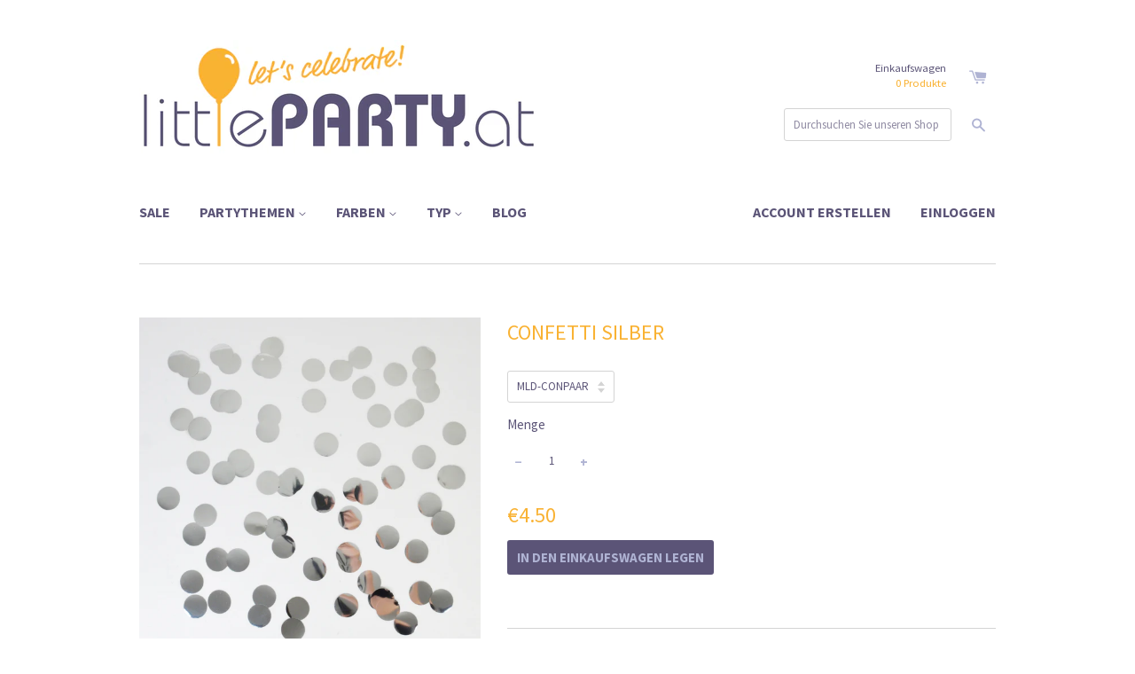

--- FILE ---
content_type: text/html; charset=utf-8
request_url: https://www.littleparty.at/products/confetti-silber
body_size: 14181
content:
<!doctype html>
<!--[if lt IE 7]><html class="no-js lt-ie9 lt-ie8 lt-ie7" lang="en"> <![endif]-->
<!--[if IE 7]><html class="no-js lt-ie9 lt-ie8" lang="en"> <![endif]-->
<!--[if IE 8]><html class="no-js lt-ie9" lang="en"> <![endif]-->
<!--[if IE 9 ]><html class="ie9 no-js"> <![endif]-->
<!--[if (gt IE 9)|!(IE)]><!--> <html class="no-js"> <!--<![endif]-->
<head>

  <!-- Basic page needs ================================================== -->
  <meta charset="utf-8">
  <meta http-equiv="X-UA-Compatible" content="IE=edge,chrome=1">

  

  <!-- Title and description ================================================== -->
  <title>
  Confetti silber &ndash; littleparty.at
  </title>

  
  <meta name="description" content="15g Papier Confetti in silber Farbe: silber Durchmesser: 2,3cm Preis inkl. USt. zzgl. Versand  ">
  

  <!-- Product meta ================================================== -->
  

  <meta property="og:type" content="product">
  <meta property="og:title" content="Confetti silber">
  
  <meta property="og:image" content="http://www.littleparty.at/cdn/shop/products/confetti-argent_grande.jpg?v=1571438582">
  <meta property="og:image:secure_url" content="https://www.littleparty.at/cdn/shop/products/confetti-argent_grande.jpg?v=1571438582">
  
  <meta property="og:price:amount" content="4.50">
  <meta property="og:price:currency" content="EUR">


  <meta property="og:description" content="15g Papier Confetti in silber Farbe: silber Durchmesser: 2,3cm Preis inkl. USt. zzgl. Versand  ">

  <meta property="og:url" content="https://www.littleparty.at/products/confetti-silber">
  <meta property="og:site_name" content="littleparty.at">

  



  <meta name="twitter:site" content="@">


  <meta name="twitter:card" content="product">
  <meta name="twitter:title" content="Confetti silber">
  <meta name="twitter:description" content="15g Papier Confetti in silber
Farbe: silber
Durchmesser: 2,3cm
Preis inkl. USt. zzgl. Versand
 ">
  <meta name="twitter:image" content="https://www.littleparty.at/cdn/shop/products/confetti-argent_medium.jpg?v=1571438582">
  <meta name="twitter:image:width" content="240">
  <meta name="twitter:image:height" content="240">
  <meta name="twitter:label1" content="Price">
  <meta name="twitter:data1" content="&amp;euro;4.50 EUR">
  
  <meta name="twitter:label2" content="Brand">
  <meta name="twitter:data2" content="My little day">
  



  <!-- Helpers ================================================== -->
  <link rel="canonical" href="https://www.littleparty.at/products/confetti-silber">
  <meta name="viewport" content="width=device-width,initial-scale=1">

  
  <!-- Ajaxify Cart Plugin ================================================== -->
  <link href="//www.littleparty.at/cdn/shop/t/5/assets/ajaxify.scss.css?v=89242214441311107291485089091" rel="stylesheet" type="text/css" media="all" />
  

  <!-- CSS ================================================== -->
  <link href="//www.littleparty.at/cdn/shop/t/5/assets/timber.scss.css?v=111938661253643749301674755346" rel="stylesheet" type="text/css" media="all" />
  
  
  
  <link href="//fonts.googleapis.com/css?family=Source+Sans+Pro:400,700" rel="stylesheet" type="text/css" media="all" />


  


  



  <!-- Header hook for plugins ================================================== -->
  <script>window.performance && window.performance.mark && window.performance.mark('shopify.content_for_header.start');</script><meta id="shopify-digital-wallet" name="shopify-digital-wallet" content="/2256789/digital_wallets/dialog">
<meta name="shopify-checkout-api-token" content="3d8e3cb480a687f7f0476a12d002bace">
<meta id="in-context-paypal-metadata" data-shop-id="2256789" data-venmo-supported="false" data-environment="production" data-locale="de_DE" data-paypal-v4="true" data-currency="EUR">
<link rel="alternate" type="application/json+oembed" href="https://www.littleparty.at/products/confetti-silber.oembed">
<script async="async" src="/checkouts/internal/preloads.js?locale=de-AT"></script>
<script id="shopify-features" type="application/json">{"accessToken":"3d8e3cb480a687f7f0476a12d002bace","betas":["rich-media-storefront-analytics"],"domain":"www.littleparty.at","predictiveSearch":true,"shopId":2256789,"locale":"de"}</script>
<script>var Shopify = Shopify || {};
Shopify.shop = "littleparty-at.myshopify.com";
Shopify.locale = "de";
Shopify.currency = {"active":"EUR","rate":"1.0"};
Shopify.country = "AT";
Shopify.theme = {"name":"React","id":19588484,"schema_name":null,"schema_version":null,"theme_store_id":348,"role":"main"};
Shopify.theme.handle = "null";
Shopify.theme.style = {"id":null,"handle":null};
Shopify.cdnHost = "www.littleparty.at/cdn";
Shopify.routes = Shopify.routes || {};
Shopify.routes.root = "/";</script>
<script type="module">!function(o){(o.Shopify=o.Shopify||{}).modules=!0}(window);</script>
<script>!function(o){function n(){var o=[];function n(){o.push(Array.prototype.slice.apply(arguments))}return n.q=o,n}var t=o.Shopify=o.Shopify||{};t.loadFeatures=n(),t.autoloadFeatures=n()}(window);</script>
<script id="shop-js-analytics" type="application/json">{"pageType":"product"}</script>
<script defer="defer" async type="module" src="//www.littleparty.at/cdn/shopifycloud/shop-js/modules/v2/client.init-shop-cart-sync_e98Ab_XN.de.esm.js"></script>
<script defer="defer" async type="module" src="//www.littleparty.at/cdn/shopifycloud/shop-js/modules/v2/chunk.common_Pcw9EP95.esm.js"></script>
<script defer="defer" async type="module" src="//www.littleparty.at/cdn/shopifycloud/shop-js/modules/v2/chunk.modal_CzmY4ZhL.esm.js"></script>
<script type="module">
  await import("//www.littleparty.at/cdn/shopifycloud/shop-js/modules/v2/client.init-shop-cart-sync_e98Ab_XN.de.esm.js");
await import("//www.littleparty.at/cdn/shopifycloud/shop-js/modules/v2/chunk.common_Pcw9EP95.esm.js");
await import("//www.littleparty.at/cdn/shopifycloud/shop-js/modules/v2/chunk.modal_CzmY4ZhL.esm.js");

  window.Shopify.SignInWithShop?.initShopCartSync?.({"fedCMEnabled":true,"windoidEnabled":true});

</script>
<script>(function() {
  var isLoaded = false;
  function asyncLoad() {
    if (isLoaded) return;
    isLoaded = true;
    var urls = ["https:\/\/chimpstatic.com\/mcjs-connected\/js\/users\/5dfac01b414bdc6a716d8eac6\/4d7f28d439a301ed2358a25ab.js?shop=littleparty-at.myshopify.com"];
    for (var i = 0; i < urls.length; i++) {
      var s = document.createElement('script');
      s.type = 'text/javascript';
      s.async = true;
      s.src = urls[i];
      var x = document.getElementsByTagName('script')[0];
      x.parentNode.insertBefore(s, x);
    }
  };
  if(window.attachEvent) {
    window.attachEvent('onload', asyncLoad);
  } else {
    window.addEventListener('load', asyncLoad, false);
  }
})();</script>
<script id="__st">var __st={"a":2256789,"offset":3600,"reqid":"d870460e-9101-4197-94dd-e82c8c309823-1769044223","pageurl":"www.littleparty.at\/products\/confetti-silber","u":"ab84c4cd61ef","p":"product","rtyp":"product","rid":381723944};</script>
<script>window.ShopifyPaypalV4VisibilityTracking = true;</script>
<script id="captcha-bootstrap">!function(){'use strict';const t='contact',e='account',n='new_comment',o=[[t,t],['blogs',n],['comments',n],[t,'customer']],c=[[e,'customer_login'],[e,'guest_login'],[e,'recover_customer_password'],[e,'create_customer']],r=t=>t.map((([t,e])=>`form[action*='/${t}']:not([data-nocaptcha='true']) input[name='form_type'][value='${e}']`)).join(','),a=t=>()=>t?[...document.querySelectorAll(t)].map((t=>t.form)):[];function s(){const t=[...o],e=r(t);return a(e)}const i='password',u='form_key',d=['recaptcha-v3-token','g-recaptcha-response','h-captcha-response',i],f=()=>{try{return window.sessionStorage}catch{return}},m='__shopify_v',_=t=>t.elements[u];function p(t,e,n=!1){try{const o=window.sessionStorage,c=JSON.parse(o.getItem(e)),{data:r}=function(t){const{data:e,action:n}=t;return t[m]||n?{data:e,action:n}:{data:t,action:n}}(c);for(const[e,n]of Object.entries(r))t.elements[e]&&(t.elements[e].value=n);n&&o.removeItem(e)}catch(o){console.error('form repopulation failed',{error:o})}}const l='form_type',E='cptcha';function T(t){t.dataset[E]=!0}const w=window,h=w.document,L='Shopify',v='ce_forms',y='captcha';let A=!1;((t,e)=>{const n=(g='f06e6c50-85a8-45c8-87d0-21a2b65856fe',I='https://cdn.shopify.com/shopifycloud/storefront-forms-hcaptcha/ce_storefront_forms_captcha_hcaptcha.v1.5.2.iife.js',D={infoText:'Durch hCaptcha geschützt',privacyText:'Datenschutz',termsText:'Allgemeine Geschäftsbedingungen'},(t,e,n)=>{const o=w[L][v],c=o.bindForm;if(c)return c(t,g,e,D).then(n);var r;o.q.push([[t,g,e,D],n]),r=I,A||(h.body.append(Object.assign(h.createElement('script'),{id:'captcha-provider',async:!0,src:r})),A=!0)});var g,I,D;w[L]=w[L]||{},w[L][v]=w[L][v]||{},w[L][v].q=[],w[L][y]=w[L][y]||{},w[L][y].protect=function(t,e){n(t,void 0,e),T(t)},Object.freeze(w[L][y]),function(t,e,n,w,h,L){const[v,y,A,g]=function(t,e,n){const i=e?o:[],u=t?c:[],d=[...i,...u],f=r(d),m=r(i),_=r(d.filter((([t,e])=>n.includes(e))));return[a(f),a(m),a(_),s()]}(w,h,L),I=t=>{const e=t.target;return e instanceof HTMLFormElement?e:e&&e.form},D=t=>v().includes(t);t.addEventListener('submit',(t=>{const e=I(t);if(!e)return;const n=D(e)&&!e.dataset.hcaptchaBound&&!e.dataset.recaptchaBound,o=_(e),c=g().includes(e)&&(!o||!o.value);(n||c)&&t.preventDefault(),c&&!n&&(function(t){try{if(!f())return;!function(t){const e=f();if(!e)return;const n=_(t);if(!n)return;const o=n.value;o&&e.removeItem(o)}(t);const e=Array.from(Array(32),(()=>Math.random().toString(36)[2])).join('');!function(t,e){_(t)||t.append(Object.assign(document.createElement('input'),{type:'hidden',name:u})),t.elements[u].value=e}(t,e),function(t,e){const n=f();if(!n)return;const o=[...t.querySelectorAll(`input[type='${i}']`)].map((({name:t})=>t)),c=[...d,...o],r={};for(const[a,s]of new FormData(t).entries())c.includes(a)||(r[a]=s);n.setItem(e,JSON.stringify({[m]:1,action:t.action,data:r}))}(t,e)}catch(e){console.error('failed to persist form',e)}}(e),e.submit())}));const S=(t,e)=>{t&&!t.dataset[E]&&(n(t,e.some((e=>e===t))),T(t))};for(const o of['focusin','change'])t.addEventListener(o,(t=>{const e=I(t);D(e)&&S(e,y())}));const B=e.get('form_key'),M=e.get(l),P=B&&M;t.addEventListener('DOMContentLoaded',(()=>{const t=y();if(P)for(const e of t)e.elements[l].value===M&&p(e,B);[...new Set([...A(),...v().filter((t=>'true'===t.dataset.shopifyCaptcha))])].forEach((e=>S(e,t)))}))}(h,new URLSearchParams(w.location.search),n,t,e,['guest_login'])})(!0,!0)}();</script>
<script integrity="sha256-4kQ18oKyAcykRKYeNunJcIwy7WH5gtpwJnB7kiuLZ1E=" data-source-attribution="shopify.loadfeatures" defer="defer" src="//www.littleparty.at/cdn/shopifycloud/storefront/assets/storefront/load_feature-a0a9edcb.js" crossorigin="anonymous"></script>
<script data-source-attribution="shopify.dynamic_checkout.dynamic.init">var Shopify=Shopify||{};Shopify.PaymentButton=Shopify.PaymentButton||{isStorefrontPortableWallets:!0,init:function(){window.Shopify.PaymentButton.init=function(){};var t=document.createElement("script");t.src="https://www.littleparty.at/cdn/shopifycloud/portable-wallets/latest/portable-wallets.de.js",t.type="module",document.head.appendChild(t)}};
</script>
<script data-source-attribution="shopify.dynamic_checkout.buyer_consent">
  function portableWalletsHideBuyerConsent(e){var t=document.getElementById("shopify-buyer-consent"),n=document.getElementById("shopify-subscription-policy-button");t&&n&&(t.classList.add("hidden"),t.setAttribute("aria-hidden","true"),n.removeEventListener("click",e))}function portableWalletsShowBuyerConsent(e){var t=document.getElementById("shopify-buyer-consent"),n=document.getElementById("shopify-subscription-policy-button");t&&n&&(t.classList.remove("hidden"),t.removeAttribute("aria-hidden"),n.addEventListener("click",e))}window.Shopify?.PaymentButton&&(window.Shopify.PaymentButton.hideBuyerConsent=portableWalletsHideBuyerConsent,window.Shopify.PaymentButton.showBuyerConsent=portableWalletsShowBuyerConsent);
</script>
<script data-source-attribution="shopify.dynamic_checkout.cart.bootstrap">document.addEventListener("DOMContentLoaded",(function(){function t(){return document.querySelector("shopify-accelerated-checkout-cart, shopify-accelerated-checkout")}if(t())Shopify.PaymentButton.init();else{new MutationObserver((function(e,n){t()&&(Shopify.PaymentButton.init(),n.disconnect())})).observe(document.body,{childList:!0,subtree:!0})}}));
</script>
<link id="shopify-accelerated-checkout-styles" rel="stylesheet" media="screen" href="https://www.littleparty.at/cdn/shopifycloud/portable-wallets/latest/accelerated-checkout-backwards-compat.css" crossorigin="anonymous">
<style id="shopify-accelerated-checkout-cart">
        #shopify-buyer-consent {
  margin-top: 1em;
  display: inline-block;
  width: 100%;
}

#shopify-buyer-consent.hidden {
  display: none;
}

#shopify-subscription-policy-button {
  background: none;
  border: none;
  padding: 0;
  text-decoration: underline;
  font-size: inherit;
  cursor: pointer;
}

#shopify-subscription-policy-button::before {
  box-shadow: none;
}

      </style>

<script>window.performance && window.performance.mark && window.performance.mark('shopify.content_for_header.end');</script>

  

<!--[if lt IE 9]>
<script src="//cdnjs.cloudflare.com/ajax/libs/html5shiv/3.7.2/html5shiv.min.js" type="text/javascript"></script>
<script src="//www.littleparty.at/cdn/shop/t/5/assets/respond.min.js?v=52248677837542619231432752100" type="text/javascript"></script>
<link href="//www.littleparty.at/cdn/shop/t/5/assets/respond-proxy.html" id="respond-proxy" rel="respond-proxy" />
<link href="//www.littleparty.at/search?q=ceb0554e28e22c2e8e002acbe181cc7b" id="respond-redirect" rel="respond-redirect" />
<script src="//www.littleparty.at/search?q=ceb0554e28e22c2e8e002acbe181cc7b" type="text/javascript"></script>
<![endif]-->



  

  <script src="//ajax.googleapis.com/ajax/libs/jquery/1.11.0/jquery.min.js" type="text/javascript"></script>
  <script src="//www.littleparty.at/cdn/shop/t/5/assets/modernizr.min.js?v=26620055551102246001432752100" type="text/javascript"></script>

<link href="https://monorail-edge.shopifysvc.com" rel="dns-prefetch">
<script>(function(){if ("sendBeacon" in navigator && "performance" in window) {try {var session_token_from_headers = performance.getEntriesByType('navigation')[0].serverTiming.find(x => x.name == '_s').description;} catch {var session_token_from_headers = undefined;}var session_cookie_matches = document.cookie.match(/_shopify_s=([^;]*)/);var session_token_from_cookie = session_cookie_matches && session_cookie_matches.length === 2 ? session_cookie_matches[1] : "";var session_token = session_token_from_headers || session_token_from_cookie || "";function handle_abandonment_event(e) {var entries = performance.getEntries().filter(function(entry) {return /monorail-edge.shopifysvc.com/.test(entry.name);});if (!window.abandonment_tracked && entries.length === 0) {window.abandonment_tracked = true;var currentMs = Date.now();var navigation_start = performance.timing.navigationStart;var payload = {shop_id: 2256789,url: window.location.href,navigation_start,duration: currentMs - navigation_start,session_token,page_type: "product"};window.navigator.sendBeacon("https://monorail-edge.shopifysvc.com/v1/produce", JSON.stringify({schema_id: "online_store_buyer_site_abandonment/1.1",payload: payload,metadata: {event_created_at_ms: currentMs,event_sent_at_ms: currentMs}}));}}window.addEventListener('pagehide', handle_abandonment_event);}}());</script>
<script id="web-pixels-manager-setup">(function e(e,d,r,n,o){if(void 0===o&&(o={}),!Boolean(null===(a=null===(i=window.Shopify)||void 0===i?void 0:i.analytics)||void 0===a?void 0:a.replayQueue)){var i,a;window.Shopify=window.Shopify||{};var t=window.Shopify;t.analytics=t.analytics||{};var s=t.analytics;s.replayQueue=[],s.publish=function(e,d,r){return s.replayQueue.push([e,d,r]),!0};try{self.performance.mark("wpm:start")}catch(e){}var l=function(){var e={modern:/Edge?\/(1{2}[4-9]|1[2-9]\d|[2-9]\d{2}|\d{4,})\.\d+(\.\d+|)|Firefox\/(1{2}[4-9]|1[2-9]\d|[2-9]\d{2}|\d{4,})\.\d+(\.\d+|)|Chrom(ium|e)\/(9{2}|\d{3,})\.\d+(\.\d+|)|(Maci|X1{2}).+ Version\/(15\.\d+|(1[6-9]|[2-9]\d|\d{3,})\.\d+)([,.]\d+|)( \(\w+\)|)( Mobile\/\w+|) Safari\/|Chrome.+OPR\/(9{2}|\d{3,})\.\d+\.\d+|(CPU[ +]OS|iPhone[ +]OS|CPU[ +]iPhone|CPU IPhone OS|CPU iPad OS)[ +]+(15[._]\d+|(1[6-9]|[2-9]\d|\d{3,})[._]\d+)([._]\d+|)|Android:?[ /-](13[3-9]|1[4-9]\d|[2-9]\d{2}|\d{4,})(\.\d+|)(\.\d+|)|Android.+Firefox\/(13[5-9]|1[4-9]\d|[2-9]\d{2}|\d{4,})\.\d+(\.\d+|)|Android.+Chrom(ium|e)\/(13[3-9]|1[4-9]\d|[2-9]\d{2}|\d{4,})\.\d+(\.\d+|)|SamsungBrowser\/([2-9]\d|\d{3,})\.\d+/,legacy:/Edge?\/(1[6-9]|[2-9]\d|\d{3,})\.\d+(\.\d+|)|Firefox\/(5[4-9]|[6-9]\d|\d{3,})\.\d+(\.\d+|)|Chrom(ium|e)\/(5[1-9]|[6-9]\d|\d{3,})\.\d+(\.\d+|)([\d.]+$|.*Safari\/(?![\d.]+ Edge\/[\d.]+$))|(Maci|X1{2}).+ Version\/(10\.\d+|(1[1-9]|[2-9]\d|\d{3,})\.\d+)([,.]\d+|)( \(\w+\)|)( Mobile\/\w+|) Safari\/|Chrome.+OPR\/(3[89]|[4-9]\d|\d{3,})\.\d+\.\d+|(CPU[ +]OS|iPhone[ +]OS|CPU[ +]iPhone|CPU IPhone OS|CPU iPad OS)[ +]+(10[._]\d+|(1[1-9]|[2-9]\d|\d{3,})[._]\d+)([._]\d+|)|Android:?[ /-](13[3-9]|1[4-9]\d|[2-9]\d{2}|\d{4,})(\.\d+|)(\.\d+|)|Mobile Safari.+OPR\/([89]\d|\d{3,})\.\d+\.\d+|Android.+Firefox\/(13[5-9]|1[4-9]\d|[2-9]\d{2}|\d{4,})\.\d+(\.\d+|)|Android.+Chrom(ium|e)\/(13[3-9]|1[4-9]\d|[2-9]\d{2}|\d{4,})\.\d+(\.\d+|)|Android.+(UC? ?Browser|UCWEB|U3)[ /]?(15\.([5-9]|\d{2,})|(1[6-9]|[2-9]\d|\d{3,})\.\d+)\.\d+|SamsungBrowser\/(5\.\d+|([6-9]|\d{2,})\.\d+)|Android.+MQ{2}Browser\/(14(\.(9|\d{2,})|)|(1[5-9]|[2-9]\d|\d{3,})(\.\d+|))(\.\d+|)|K[Aa][Ii]OS\/(3\.\d+|([4-9]|\d{2,})\.\d+)(\.\d+|)/},d=e.modern,r=e.legacy,n=navigator.userAgent;return n.match(d)?"modern":n.match(r)?"legacy":"unknown"}(),u="modern"===l?"modern":"legacy",c=(null!=n?n:{modern:"",legacy:""})[u],f=function(e){return[e.baseUrl,"/wpm","/b",e.hashVersion,"modern"===e.buildTarget?"m":"l",".js"].join("")}({baseUrl:d,hashVersion:r,buildTarget:u}),m=function(e){var d=e.version,r=e.bundleTarget,n=e.surface,o=e.pageUrl,i=e.monorailEndpoint;return{emit:function(e){var a=e.status,t=e.errorMsg,s=(new Date).getTime(),l=JSON.stringify({metadata:{event_sent_at_ms:s},events:[{schema_id:"web_pixels_manager_load/3.1",payload:{version:d,bundle_target:r,page_url:o,status:a,surface:n,error_msg:t},metadata:{event_created_at_ms:s}}]});if(!i)return console&&console.warn&&console.warn("[Web Pixels Manager] No Monorail endpoint provided, skipping logging."),!1;try{return self.navigator.sendBeacon.bind(self.navigator)(i,l)}catch(e){}var u=new XMLHttpRequest;try{return u.open("POST",i,!0),u.setRequestHeader("Content-Type","text/plain"),u.send(l),!0}catch(e){return console&&console.warn&&console.warn("[Web Pixels Manager] Got an unhandled error while logging to Monorail."),!1}}}}({version:r,bundleTarget:l,surface:e.surface,pageUrl:self.location.href,monorailEndpoint:e.monorailEndpoint});try{o.browserTarget=l,function(e){var d=e.src,r=e.async,n=void 0===r||r,o=e.onload,i=e.onerror,a=e.sri,t=e.scriptDataAttributes,s=void 0===t?{}:t,l=document.createElement("script"),u=document.querySelector("head"),c=document.querySelector("body");if(l.async=n,l.src=d,a&&(l.integrity=a,l.crossOrigin="anonymous"),s)for(var f in s)if(Object.prototype.hasOwnProperty.call(s,f))try{l.dataset[f]=s[f]}catch(e){}if(o&&l.addEventListener("load",o),i&&l.addEventListener("error",i),u)u.appendChild(l);else{if(!c)throw new Error("Did not find a head or body element to append the script");c.appendChild(l)}}({src:f,async:!0,onload:function(){if(!function(){var e,d;return Boolean(null===(d=null===(e=window.Shopify)||void 0===e?void 0:e.analytics)||void 0===d?void 0:d.initialized)}()){var d=window.webPixelsManager.init(e)||void 0;if(d){var r=window.Shopify.analytics;r.replayQueue.forEach((function(e){var r=e[0],n=e[1],o=e[2];d.publishCustomEvent(r,n,o)})),r.replayQueue=[],r.publish=d.publishCustomEvent,r.visitor=d.visitor,r.initialized=!0}}},onerror:function(){return m.emit({status:"failed",errorMsg:"".concat(f," has failed to load")})},sri:function(e){var d=/^sha384-[A-Za-z0-9+/=]+$/;return"string"==typeof e&&d.test(e)}(c)?c:"",scriptDataAttributes:o}),m.emit({status:"loading"})}catch(e){m.emit({status:"failed",errorMsg:(null==e?void 0:e.message)||"Unknown error"})}}})({shopId: 2256789,storefrontBaseUrl: "https://www.littleparty.at",extensionsBaseUrl: "https://extensions.shopifycdn.com/cdn/shopifycloud/web-pixels-manager",monorailEndpoint: "https://monorail-edge.shopifysvc.com/unstable/produce_batch",surface: "storefront-renderer",enabledBetaFlags: ["2dca8a86"],webPixelsConfigList: [{"id":"183632220","eventPayloadVersion":"v1","runtimeContext":"LAX","scriptVersion":"1","type":"CUSTOM","privacyPurposes":["ANALYTICS"],"name":"Google Analytics tag (migrated)"},{"id":"shopify-app-pixel","configuration":"{}","eventPayloadVersion":"v1","runtimeContext":"STRICT","scriptVersion":"0450","apiClientId":"shopify-pixel","type":"APP","privacyPurposes":["ANALYTICS","MARKETING"]},{"id":"shopify-custom-pixel","eventPayloadVersion":"v1","runtimeContext":"LAX","scriptVersion":"0450","apiClientId":"shopify-pixel","type":"CUSTOM","privacyPurposes":["ANALYTICS","MARKETING"]}],isMerchantRequest: false,initData: {"shop":{"name":"littleparty.at","paymentSettings":{"currencyCode":"EUR"},"myshopifyDomain":"littleparty-at.myshopify.com","countryCode":"AT","storefrontUrl":"https:\/\/www.littleparty.at"},"customer":null,"cart":null,"checkout":null,"productVariants":[{"price":{"amount":4.5,"currencyCode":"EUR"},"product":{"title":"Confetti silber","vendor":"My little day","id":"381723944","untranslatedTitle":"Confetti silber","url":"\/products\/confetti-silber","type":"Confetti"},"id":"1011356404","image":{"src":"\/\/www.littleparty.at\/cdn\/shop\/products\/confetti-argent.jpg?v=1571438582"},"sku":"MLD-CONPAAR","title":"MLD-CONPAAR","untranslatedTitle":"MLD-CONPAAR"}],"purchasingCompany":null},},"https://www.littleparty.at/cdn","fcfee988w5aeb613cpc8e4bc33m6693e112",{"modern":"","legacy":""},{"shopId":"2256789","storefrontBaseUrl":"https:\/\/www.littleparty.at","extensionBaseUrl":"https:\/\/extensions.shopifycdn.com\/cdn\/shopifycloud\/web-pixels-manager","surface":"storefront-renderer","enabledBetaFlags":"[\"2dca8a86\"]","isMerchantRequest":"false","hashVersion":"fcfee988w5aeb613cpc8e4bc33m6693e112","publish":"custom","events":"[[\"page_viewed\",{}],[\"product_viewed\",{\"productVariant\":{\"price\":{\"amount\":4.5,\"currencyCode\":\"EUR\"},\"product\":{\"title\":\"Confetti silber\",\"vendor\":\"My little day\",\"id\":\"381723944\",\"untranslatedTitle\":\"Confetti silber\",\"url\":\"\/products\/confetti-silber\",\"type\":\"Confetti\"},\"id\":\"1011356404\",\"image\":{\"src\":\"\/\/www.littleparty.at\/cdn\/shop\/products\/confetti-argent.jpg?v=1571438582\"},\"sku\":\"MLD-CONPAAR\",\"title\":\"MLD-CONPAAR\",\"untranslatedTitle\":\"MLD-CONPAAR\"}}]]"});</script><script>
  window.ShopifyAnalytics = window.ShopifyAnalytics || {};
  window.ShopifyAnalytics.meta = window.ShopifyAnalytics.meta || {};
  window.ShopifyAnalytics.meta.currency = 'EUR';
  var meta = {"product":{"id":381723944,"gid":"gid:\/\/shopify\/Product\/381723944","vendor":"My little day","type":"Confetti","handle":"confetti-silber","variants":[{"id":1011356404,"price":450,"name":"Confetti silber - MLD-CONPAAR","public_title":"MLD-CONPAAR","sku":"MLD-CONPAAR"}],"remote":false},"page":{"pageType":"product","resourceType":"product","resourceId":381723944,"requestId":"d870460e-9101-4197-94dd-e82c8c309823-1769044223"}};
  for (var attr in meta) {
    window.ShopifyAnalytics.meta[attr] = meta[attr];
  }
</script>
<script class="analytics">
  (function () {
    var customDocumentWrite = function(content) {
      var jquery = null;

      if (window.jQuery) {
        jquery = window.jQuery;
      } else if (window.Checkout && window.Checkout.$) {
        jquery = window.Checkout.$;
      }

      if (jquery) {
        jquery('body').append(content);
      }
    };

    var hasLoggedConversion = function(token) {
      if (token) {
        return document.cookie.indexOf('loggedConversion=' + token) !== -1;
      }
      return false;
    }

    var setCookieIfConversion = function(token) {
      if (token) {
        var twoMonthsFromNow = new Date(Date.now());
        twoMonthsFromNow.setMonth(twoMonthsFromNow.getMonth() + 2);

        document.cookie = 'loggedConversion=' + token + '; expires=' + twoMonthsFromNow;
      }
    }

    var trekkie = window.ShopifyAnalytics.lib = window.trekkie = window.trekkie || [];
    if (trekkie.integrations) {
      return;
    }
    trekkie.methods = [
      'identify',
      'page',
      'ready',
      'track',
      'trackForm',
      'trackLink'
    ];
    trekkie.factory = function(method) {
      return function() {
        var args = Array.prototype.slice.call(arguments);
        args.unshift(method);
        trekkie.push(args);
        return trekkie;
      };
    };
    for (var i = 0; i < trekkie.methods.length; i++) {
      var key = trekkie.methods[i];
      trekkie[key] = trekkie.factory(key);
    }
    trekkie.load = function(config) {
      trekkie.config = config || {};
      trekkie.config.initialDocumentCookie = document.cookie;
      var first = document.getElementsByTagName('script')[0];
      var script = document.createElement('script');
      script.type = 'text/javascript';
      script.onerror = function(e) {
        var scriptFallback = document.createElement('script');
        scriptFallback.type = 'text/javascript';
        scriptFallback.onerror = function(error) {
                var Monorail = {
      produce: function produce(monorailDomain, schemaId, payload) {
        var currentMs = new Date().getTime();
        var event = {
          schema_id: schemaId,
          payload: payload,
          metadata: {
            event_created_at_ms: currentMs,
            event_sent_at_ms: currentMs
          }
        };
        return Monorail.sendRequest("https://" + monorailDomain + "/v1/produce", JSON.stringify(event));
      },
      sendRequest: function sendRequest(endpointUrl, payload) {
        // Try the sendBeacon API
        if (window && window.navigator && typeof window.navigator.sendBeacon === 'function' && typeof window.Blob === 'function' && !Monorail.isIos12()) {
          var blobData = new window.Blob([payload], {
            type: 'text/plain'
          });

          if (window.navigator.sendBeacon(endpointUrl, blobData)) {
            return true;
          } // sendBeacon was not successful

        } // XHR beacon

        var xhr = new XMLHttpRequest();

        try {
          xhr.open('POST', endpointUrl);
          xhr.setRequestHeader('Content-Type', 'text/plain');
          xhr.send(payload);
        } catch (e) {
          console.log(e);
        }

        return false;
      },
      isIos12: function isIos12() {
        return window.navigator.userAgent.lastIndexOf('iPhone; CPU iPhone OS 12_') !== -1 || window.navigator.userAgent.lastIndexOf('iPad; CPU OS 12_') !== -1;
      }
    };
    Monorail.produce('monorail-edge.shopifysvc.com',
      'trekkie_storefront_load_errors/1.1',
      {shop_id: 2256789,
      theme_id: 19588484,
      app_name: "storefront",
      context_url: window.location.href,
      source_url: "//www.littleparty.at/cdn/s/trekkie.storefront.9615f8e10e499e09ff0451d383e936edfcfbbf47.min.js"});

        };
        scriptFallback.async = true;
        scriptFallback.src = '//www.littleparty.at/cdn/s/trekkie.storefront.9615f8e10e499e09ff0451d383e936edfcfbbf47.min.js';
        first.parentNode.insertBefore(scriptFallback, first);
      };
      script.async = true;
      script.src = '//www.littleparty.at/cdn/s/trekkie.storefront.9615f8e10e499e09ff0451d383e936edfcfbbf47.min.js';
      first.parentNode.insertBefore(script, first);
    };
    trekkie.load(
      {"Trekkie":{"appName":"storefront","development":false,"defaultAttributes":{"shopId":2256789,"isMerchantRequest":null,"themeId":19588484,"themeCityHash":"4238845630283007349","contentLanguage":"de","currency":"EUR","eventMetadataId":"6fb05996-7209-4789-8f19-833b3734079f"},"isServerSideCookieWritingEnabled":true,"monorailRegion":"shop_domain","enabledBetaFlags":["65f19447"]},"Session Attribution":{},"S2S":{"facebookCapiEnabled":false,"source":"trekkie-storefront-renderer","apiClientId":580111}}
    );

    var loaded = false;
    trekkie.ready(function() {
      if (loaded) return;
      loaded = true;

      window.ShopifyAnalytics.lib = window.trekkie;

      var originalDocumentWrite = document.write;
      document.write = customDocumentWrite;
      try { window.ShopifyAnalytics.merchantGoogleAnalytics.call(this); } catch(error) {};
      document.write = originalDocumentWrite;

      window.ShopifyAnalytics.lib.page(null,{"pageType":"product","resourceType":"product","resourceId":381723944,"requestId":"d870460e-9101-4197-94dd-e82c8c309823-1769044223","shopifyEmitted":true});

      var match = window.location.pathname.match(/checkouts\/(.+)\/(thank_you|post_purchase)/)
      var token = match? match[1]: undefined;
      if (!hasLoggedConversion(token)) {
        setCookieIfConversion(token);
        window.ShopifyAnalytics.lib.track("Viewed Product",{"currency":"EUR","variantId":1011356404,"productId":381723944,"productGid":"gid:\/\/shopify\/Product\/381723944","name":"Confetti silber - MLD-CONPAAR","price":"4.50","sku":"MLD-CONPAAR","brand":"My little day","variant":"MLD-CONPAAR","category":"Confetti","nonInteraction":true,"remote":false},undefined,undefined,{"shopifyEmitted":true});
      window.ShopifyAnalytics.lib.track("monorail:\/\/trekkie_storefront_viewed_product\/1.1",{"currency":"EUR","variantId":1011356404,"productId":381723944,"productGid":"gid:\/\/shopify\/Product\/381723944","name":"Confetti silber - MLD-CONPAAR","price":"4.50","sku":"MLD-CONPAAR","brand":"My little day","variant":"MLD-CONPAAR","category":"Confetti","nonInteraction":true,"remote":false,"referer":"https:\/\/www.littleparty.at\/products\/confetti-silber"});
      }
    });


        var eventsListenerScript = document.createElement('script');
        eventsListenerScript.async = true;
        eventsListenerScript.src = "//www.littleparty.at/cdn/shopifycloud/storefront/assets/shop_events_listener-3da45d37.js";
        document.getElementsByTagName('head')[0].appendChild(eventsListenerScript);

})();</script>
  <script>
  if (!window.ga || (window.ga && typeof window.ga !== 'function')) {
    window.ga = function ga() {
      (window.ga.q = window.ga.q || []).push(arguments);
      if (window.Shopify && window.Shopify.analytics && typeof window.Shopify.analytics.publish === 'function') {
        window.Shopify.analytics.publish("ga_stub_called", {}, {sendTo: "google_osp_migration"});
      }
      console.error("Shopify's Google Analytics stub called with:", Array.from(arguments), "\nSee https://help.shopify.com/manual/promoting-marketing/pixels/pixel-migration#google for more information.");
    };
    if (window.Shopify && window.Shopify.analytics && typeof window.Shopify.analytics.publish === 'function') {
      window.Shopify.analytics.publish("ga_stub_initialized", {}, {sendTo: "google_osp_migration"});
    }
  }
</script>
<script
  defer
  src="https://www.littleparty.at/cdn/shopifycloud/perf-kit/shopify-perf-kit-3.0.4.min.js"
  data-application="storefront-renderer"
  data-shop-id="2256789"
  data-render-region="gcp-us-east1"
  data-page-type="product"
  data-theme-instance-id="19588484"
  data-theme-name=""
  data-theme-version=""
  data-monorail-region="shop_domain"
  data-resource-timing-sampling-rate="10"
  data-shs="true"
  data-shs-beacon="true"
  data-shs-export-with-fetch="true"
  data-shs-logs-sample-rate="1"
  data-shs-beacon-endpoint="https://www.littleparty.at/api/collect"
></script>
</head>


<body class="template-product" >

  

  <div class="wrapper site-wrapper">

    <header class="site-header" role="banner">
      <div class="grid--full">

        

        <div class="grid-item text-center large--one-half large--text-left">
          
            <div class="h1 header-logo" itemscope itemtype="http://schema.org/Organization">
          
            
              <a href="/" itemprop="url">
                <img src="//www.littleparty.at/cdn/shop/t/5/assets/logo.png?v=168093302936064251771485086224" alt="littleparty.at" itemprop="logo">
              </a>
            
          
            </div>
          
        </div>

        <div class="grid-item text-center large--text-right large--one-half">
          <a href="/cart" id="cartToggle" class="site-header__module header-cart">
            <span class="icon icon-cart btn-secondary" aria-hidden="true"></span>
            <div class="header-cart--text">
              <span class="header-cart--label">Einkaufswagen</span>
              <span class="header-cart--count">
                <span class="cart-count">0</span>
                Produkte
              </span>
            </div>
          </a>
          
            <div class="site-header__module search-bar__header">
              <form action="/search" method="get" class="input-group search-bar" role="search">
                
                
                <input type="search" name="q" value="" placeholder="Durchsuchen Sie unseren Shop" class="input-group-field" aria-label="Durchsuchen Sie unseren Shop">
                <span class="input-group-btn">
                  <button class="btn-secondary icon-fallback-text" type="submit">
                    <span class="icon icon-search" aria-hidden="true"></span>
                    <span class="fallback-text">Suchen</span>
                  </button>
                </span>
              </form>
            </div>

          
        </div>
      </div>
    </header>

    <nav class="nav-bar" id="stickyNav" role="navigation">
      <div class="grid--full">
        <div class="grid-item large--five-eighths">
          <ul class="site-nav" id="accessibleNav">
  
    
    
      <li >
        <a href="/collections/sale">SALE</a>
      </li>
    
  
    
    
      <li class="site-nav--has-dropdown" aria-haspopup="true">
        <a href="/collections/partythemen">
          Partythemen
          <span class="icon-fallback-text">
            <span class="icon icon-arrow-down" aria-hidden="true"></span>
          </span>
        </a>
        <ul class="site-nav--dropdown">
          
            <li ><a href="/collections/partythemen/Bauernhof">Bauernhof</a></li>
          
            <li ><a href="/collections/partythemen/Fasching">Fasching</a></li>
          
            <li ><a href="/collections/partythemen/Kaktus+gr%C3%BCn">Cowboy und Indianer</a></li>
          
            <li ><a href="/collections/partythemen/Dinosaurier">Dinosaurier</a></li>
          
            <li ><a href="/collections/partythemen/Einhorn">Einhorn</a></li>
          
            <li ><a href="/collections/partythemen/Feenland">Feenland</a></li>
          
            <li ><a href="/collections/partythemen/Fr%C3%A4ulein-Cupcake">Fräulein Cupcake</a></li>
          
            <li ><a href="/collections/partythemen/Frozen">Frozen</a></li>
          
            <li ><a href="/collections/halloween/Halloween">Halloween</a></li>
          
            <li ><a href="/collections/partythemen/Marienk%C3%A4fer">Marienkäfer</a></li>
          
            <li ><a href="/collections/partythemen/Meerjungfrau">Meerjungfrau</a></li>
          
            <li ><a href="/collections/partythemen/Noodoll">Noodoll</a></li>
          
            <li ><a href="/collections/partythemen/Piraten">Piraten</a></li>
          
            <li ><a href="/collections/partythemen/Prinzessin">Prinzessin</a></li>
          
            <li ><a href="/collections/partythemen/Smiley">Smiley</a></li>
          
            <li ><a href="/collections/partythemen/Superhero">Superhero</a></li>
          
            <li ><a href="/collections/partythemen/Zirkus">Zirkus</a></li>
          
        </ul>
      </li>
    
  
    
    
      <li class="site-nav--has-dropdown" aria-haspopup="true">
        <a href="/collections/colors">
          Farben
          <span class="icon-fallback-text">
            <span class="icon icon-arrow-down" aria-hidden="true"></span>
          </span>
        </a>
        <ul class="site-nav--dropdown">
          
            <li ><a href="/collections/colors/Blau">Blau</a></li>
          
            <li ><a href="/collections/colors/Bunt">Bunt</a></li>
          
            <li ><a href="/collections/colors/Gelb">Gelb</a></li>
          
            <li ><a href="/collections/colors/Gold">Gold</a></li>
          
            <li ><a href="/collections/colors/Gr%C3%BCn">Grün</a></li>
          
            <li ><a href="/collections/colors/Lila">Lila</a></li>
          
            <li ><a href="/collections/colors/Orange">Orange</a></li>
          
            <li ><a href="/collections/colors/Pink">Pink</a></li>
          
            <li ><a href="/collections/colors/Rosa">Rosa</a></li>
          
            <li ><a href="/collections/colors/Ros%C3%A9gold">Roségold</a></li>
          
            <li ><a href="/collections/colors/Rot">Rot</a></li>
          
            <li ><a href="/collections/colors/Schwarz">Schwarz</a></li>
          
            <li ><a href="/collections/colors/Silber">Silber</a></li>
          
            <li ><a href="/collections/colors/T%C3%BCrkis">Türkis</a></li>
          
            <li ><a href="/collections/colors/Wei%C3%9F">Weiß</a></li>
          
        </ul>
      </li>
    
  
    
    
      <li class="site-nav--has-dropdown" aria-haspopup="true">
        <a href="/collections/type">
          Typ
          <span class="icon-fallback-text">
            <span class="icon icon-arrow-down" aria-hidden="true"></span>
          </span>
        </a>
        <ul class="site-nav--dropdown">
          
            <li ><a href="/collections/type/Backen">Backen</a></li>
          
            <li ><a href="/collections/type/Ballons">Ballons</a></li>
          
            <li ><a href="/collections/type/Basteln-&-Malen">Basteln &amp; Malen</a></li>
          
            <li ><a href="/collections/type/Becher">Becher</a></li>
          
            <li ><a href="/collections/type/Besteck">Besteck</a></li>
          
            <li ><a href="/collections/type/Confetti">Confetti</a></li>
          
            <li ><a href="/collections/type/Einladungen">Einladungen</a></li>
          
            <li ><a href="/collections/type/Fahnen-&-Girlanden">Fahnen &amp; Girlanden</a></li>
          
            <li ><a href="/collections/type/Kerzen-&-Tischsets">Kerzen &amp; Tischsets</a></li>
          
            <li ><a href="/collections/type/Party-Bags">Party Bags</a></li>
          
            <li ><a href="/collections/type/Party-Box">Party Box</a></li>
          
            <li ><a href="/collections/type/Party-H%C3%BCte-&-Verkleidung">Party Hüte &amp; Verkleidung</a></li>
          
            <li ><a href="/collections/type/Servietten">Servietten</a></li>
          
            <li ><a href="/collections/type/Teller">Teller</a></li>
          
            <li ><a href="/collections/type/Trinkhalme">Trinkhalme</a></li>
          
            <li ><a href="/collections/type/Wabenb%C3%A4lle-&-Pompons">Wabenbälle &amp; Pompons</a></li>
          
        </ul>
      </li>
    
  
    
    
      <li >
        <a href="/blogs/news">Blog</a>
      </li>
    
  
  
</ul>

        </div>
        
          <div class="grid-item large--three-eighths large--text-right">
            <ul class="site-nav">
              
              
                
                  
                  <li class="sticky-hide"><a href="/account/register" id="customer_register_link">Account erstellen</a></li>
                  
                  <li class="sticky-hide"><a href="/account/login" id="customer_login_link">Einloggen</a></li>
                
              
            </ul>
          </div>
        
      </div>
    </nav>

    <main class="main-content" role="main">
      
        <hr class="hr--header">
      
      <div itemscope itemtype="http://schema.org/Product">

  <meta itemprop="url" content="https://www.littleparty.at/products/confetti-silber">
  <meta itemprop="image" content="//www.littleparty.at/cdn/shop/products/confetti-argent_grande.jpg?v=1571438582">

  

  <div class="grid">
    <div class="grid-item large--five-twelfths">
      <div class="product-photo-container" id="productPhoto">
        
        <img id="productPhotoImg" src="//www.littleparty.at/cdn/shop/products/confetti-argent_grande.jpg?v=1571438582" alt="Confetti silber"  data-zoom="//www.littleparty.at/cdn/shop/products/confetti-argent_1024x1024.jpg?v=1571438582">
      </div>

      

    </div>

    <div class="grid-item large--seven-twelfths">

      <h1 class="h2" itemprop="name">Confetti silber</h1>
      

      <div itemprop="offers" itemscope itemtype="http://schema.org/Offer">

        <meta itemprop="priceCurrency" content="EUR">

        <link itemprop="availability" href="http://schema.org/InStock">

        <form action="/cart/add" method="post" enctype="multipart/form-data" id="addToCartForm">

          <div class="product-options">
            <select name="id" id="productSelect" class="product-variants">
              
              <option selected value="1011356404">
                
                  MLD-CONPAAR - &euro;4.50 EUR
                
              </option>
              
            </select>

            
              <label for="quantity" class="quantity-selector">Menge</label>
              <input type="number" id="quantity" name="quantity" value="1" min="1" class="quantity-selector">
            
          </div>

          
          <p class="h2">
            
            <span id="productPrice" itemprop="price">
              
              &euro;4.50
            </span>
          </p>

          <button type="submit" name="add" id="addToCart" class="btn">
            <span id="addToCartText">In den Einkaufswagen legen</span>
          </button>
          
        </form>

      </div>

      <hr>

      <div class="product-description rte" itemprop="description">
        <p>15g Papier Confetti in silber</p>
<p>Farbe: silber</p>
<p>Durchmesser: 2,3cm</p>
<p><span class="Apple-style-span">Preis inkl. USt. zzgl. Versand</span></p>
<p> </p>
      </div>

      
        



<div class="social-sharing is-clean" data-permalink="https://www.littleparty.at/products/confetti-silber">

  
    <a target="_blank" href="//www.facebook.com/sharer.php?u=https://www.littleparty.at/products/confetti-silber" class="share-facebook">
      <span class="icon icon-facebook"></span>
      <span class="share-title">Teilen</span>
      <span class="share-count">0</span>
    </a>
  

  

  

    
       <a target="_blank" href="//pinterest.com/pin/create/button/?url=https://www.littleparty.at/products/confetti-silber&amp;media=http://www.littleparty.at/cdn/shop/products/confetti-argent_1024x1024.jpg?v=1571438582&amp;description=Confetti%20silber" class="share-pinterest">
        <span class="icon icon-pinterest"></span>
        <span class="share-title">Pin it</span>
        <span class="share-count">0</span>
      </a>
    

    

  

  

</div>

      

    </div>
  </div>

  
    
    





  <hr>
  <div class="section-header text-center">
    <span class="h3 section-header--title">Mehr aus dieser Sammlung</span>
  </div>
  <div class="grid-uniform product-grid">
    
    
    
    
      
        
          







<div class="grid-item medium-down--one-half large--one-quarter">

  <a href="/collections/colors/products/backformen-blaue-streifen-25" class="product-grid-item text-center">
    <div class="product-grid-image">
      <div class="product-grid-image--centered">
        
        
        <img src="//www.littleparty.at/cdn/shop/products/PaperEskimo_BC_BlueNavyStripes_grande_82780ea4-6dcc-4726-bbe7-a8ac12a206b9_large.jpg?v=1571438587" alt="Backformen blaue Streifen (25)">
      </div>
    </div>

    
      <p>
        
          <span class="h6 color-secondary">Backformen blaue Streifen (25)</span><br>
        
        
          
          
            

&euro;7.50
          
          
        
      </p>
    
  </a>

</div>

        
      
    
      
        
          







<div class="grid-item medium-down--one-half large--one-quarter">

  <a href="/collections/colors/products/backformen-bunte-punkte-25" class="product-grid-item text-center">
    <div class="product-grid-image">
      <div class="product-grid-image--centered">
        
        
        <img src="//www.littleparty.at/cdn/shop/products/BC_RainbowSpots_500px_large.jpg?v=1571438585" alt="Backformen bunte Punkte (25)">
      </div>
    </div>

    
      <p>
        
          <span class="h6 color-secondary">Backformen bunte Punkte (25)</span><br>
        
        
          
          
            

&euro;7.50
          
          
        
      </p>
    
  </a>

</div>

        
      
    
      
        
          







<div class="grid-item medium-down--one-half large--one-quarter">

  <a href="/collections/colors/products/backformen-karnerval-25" class="product-grid-item text-center">
    <div class="product-grid-image">
      <div class="product-grid-image--centered">
        
        
        <img src="//www.littleparty.at/cdn/shop/products/BC_Carnival_large.jpg?v=1571438578" alt="Backformen Carnival (25)">
      </div>
    </div>

    
      <p>
        
          <span class="h6 color-secondary">Backformen Carnival (25)</span><br>
        
        
          
          
            

&euro;7.50
          
          
        
      </p>
    
  </a>

</div>

        
      
    
      
        
          







<div class="grid-item medium-down--one-half large--one-quarter">

  <a href="/collections/colors/products/backformen-carnival-chaos-25" class="product-grid-item text-center">
    <div class="product-grid-image">
      <div class="product-grid-image--centered">
        
        
        <img src="//www.littleparty.at/cdn/shop/products/BakingCup_CarnivalChaos_large.jpg?v=1571438590" alt="Backformen Carnival Chaos (25)">
      </div>
    </div>

    
      <p>
        
          <span class="h6 color-secondary">Backformen Carnival Chaos (25)</span><br>
        
        
          
          
            

&euro;7.50
          
          
        
      </p>
    
  </a>

</div>

        
      
    
      
        
      
    
  </div>


  

</div>

<script src="//www.littleparty.at/cdn/shopifycloud/storefront/assets/themes_support/option_selection-b017cd28.js" type="text/javascript"></script>
<script>
  Shopify.Image.preload(["\/\/www.littleparty.at\/cdn\/shop\/products\/confetti-argent.jpg?v=1571438582"], 'grande');
  
  var selectCallback = function(variant, selector) {
    timber.productPage({
      moneyFormat: "&euro;{{amount}}",
      variant: variant,
      selector: selector
    });
  };

  jQuery(function($) {
    new Shopify.OptionSelectors('productSelect', {
      product: {"id":381723944,"title":"Confetti silber","handle":"confetti-silber","description":"\u003cp\u003e15g Papier Confetti in silber\u003c\/p\u003e\n\u003cp\u003eFarbe: silber\u003c\/p\u003e\n\u003cp\u003eDurchmesser: 2,3cm\u003c\/p\u003e\n\u003cp\u003e\u003cspan class=\"Apple-style-span\"\u003ePreis inkl. USt. zzgl. Versand\u003c\/span\u003e\u003c\/p\u003e\n\u003cp\u003e \u003c\/p\u003e","published_at":"2014-11-11T21:20:00+01:00","created_at":"2014-11-11T21:20:16+01:00","vendor":"My little day","type":"Confetti","tags":["Confetti","Frozen","Silber"],"price":450,"price_min":450,"price_max":450,"available":true,"price_varies":false,"compare_at_price":0,"compare_at_price_min":0,"compare_at_price_max":0,"compare_at_price_varies":false,"variants":[{"id":1011356404,"title":"MLD-CONPAAR","option1":"MLD-CONPAAR","option2":null,"option3":null,"sku":"MLD-CONPAAR","requires_shipping":true,"taxable":true,"featured_image":null,"available":true,"name":"Confetti silber - MLD-CONPAAR","public_title":"MLD-CONPAAR","options":["MLD-CONPAAR"],"price":450,"weight":0,"compare_at_price":0,"inventory_quantity":7,"inventory_management":"shopify","inventory_policy":"deny","barcode":"","requires_selling_plan":false,"selling_plan_allocations":[]}],"images":["\/\/www.littleparty.at\/cdn\/shop\/products\/confetti-argent.jpg?v=1571438582"],"featured_image":"\/\/www.littleparty.at\/cdn\/shop\/products\/confetti-argent.jpg?v=1571438582","options":["Title"],"media":[{"alt":null,"id":9972613167,"position":1,"preview_image":{"aspect_ratio":1.0,"height":1355,"width":1355,"src":"\/\/www.littleparty.at\/cdn\/shop\/products\/confetti-argent.jpg?v=1571438582"},"aspect_ratio":1.0,"height":1355,"media_type":"image","src":"\/\/www.littleparty.at\/cdn\/shop\/products\/confetti-argent.jpg?v=1571438582","width":1355}],"requires_selling_plan":false,"selling_plan_groups":[],"content":"\u003cp\u003e15g Papier Confetti in silber\u003c\/p\u003e\n\u003cp\u003eFarbe: silber\u003c\/p\u003e\n\u003cp\u003eDurchmesser: 2,3cm\u003c\/p\u003e\n\u003cp\u003e\u003cspan class=\"Apple-style-span\"\u003ePreis inkl. USt. zzgl. Versand\u003c\/span\u003e\u003c\/p\u003e\n\u003cp\u003e \u003c\/p\u003e"},
      onVariantSelected: selectCallback,
      enableHistoryState: true
    });

    // Add label if only one product option and it isn't 'Title'. Could be 'Size'.
    

    // Hide selectors if we only have 1 variant and its title contains 'Default'.
    
  });
</script>


  <script src="//www.littleparty.at/cdn/shop/t/5/assets/jquery.zoom.min.js?v=7098547149633335911432752100" type="text/javascript"></script>


    </main>

    <hr>

    <footer class="site-footer medium-down--text-center" role="contentinfo">
      <div class="grid">

        
        
        
        
        
        

        

        
          <div class="grid-item large--one-quarter large--text-left">
            <div class="site-footer--bucket">
              <h3>Bleiben Sie auf dem Laufenden</h3>
              <ul class="inline-list social-icons">
                
                
                  <li>
                    <a class="icon-fallback-text" href="https://www.facebook.com/pages/littlepartyat/176993445821487?fref=ts" title="littleparty.at auf Facebook">
                      <span class="icon icon-facebook" aria-hidden="true"></span>
                      <span class="fallback-text">Facebook</span>
                    </a>
                  </li>
                
                
                  <li>
                    <a class="icon-fallback-text" href="https://www.pinterest.com/littlepartyat/" title="littleparty.at auf Pinterest">
                      <span class="icon icon-pinterest" aria-hidden="true"></span>
                      <span class="fallback-text">Pinterest</span>
                    </a>
                  </li>
                
                
                
                  <li>
                    <a class="icon-fallback-text" href="https://instagram.com/littlepartyat/" title="littleparty.at auf Instagram">
                      <span class="icon icon-instagram" aria-hidden="true"></span>
                      <span class="fallback-text">Instagram</span>
                    </a>
                  </li>
                
                
                
                
                
              </ul>
            </div>
          </div>
        

        
          <div class="grid-item large--one-quarter">
            <div class="site-footer--bucket">
              <h3>Kontakt</h3>
              <div>SCHIEBEL HandelsGmbh
Margaretenstrasse 112, 
1050 Wien
M:  contact@littleparty.at,    
T:  +43 676 83380210</div>
            </div>
          </div>
        

        
          <div class="grid-item large--one-quarter">
            <div class="site-footer--bucket">
              <h3>Quick Links</h3>
              <ul class="site-footer--linklist">
                
                  <li><a href="/pages/impressum">Impressum</a></li>
                
                  <li><a href="/pages/agb-kundenschutz">Allgemeine Geschäftsbedingungen</a></li>
                
                  <li><a href="/pages/versand-lieferbedingungen">Zahlungs- & Lieferbedingungen</a></li>
                
                  <li><a href="/pages/widerrufsrecht">Widerrufsrecht</a></li>
                
                  <li><a href="/pages/about-us">Über uns</a></li>
                
                  <li><a href="/blogs/presse">Presse</a></li>
                
              </ul>
            </div>
          </div>
        

        
        <div class="grid-item large--one-quarter">
          <div class="site-footer--bucket">
            <h3>Newsletter</h3>
            
<form action="//littleparty.us3.list-manage.com/subscribe/post?u=5dfac01b414bdc6a716d8eac6&amp;id=54f2fdf8df" method="post" id="mc-embedded-subscribe-form" name="mc-embedded-subscribe-form" target="_blank">
  <input type="email" value="" name="EMAIL" id="mail" placeholder="ihre-email@beispiel.com" aria-label="ihre-email@beispiel.com" autocorrect="off" autocapitalize="off">
  <input type="submit" class="btn" name="subscribe" id="subscribe" value="Abonnieren">
</form>

          </div>
        </div>
        
      </div>
    </footer>


  </div>

  <footer class="site-footer text-center" role="contentinfo">
    <div class="wrapper">
      <div class="grid">
        <div class="grid-item large--one-third">
          <form action="/search" method="get" class="input-group search-bar" role="search">
  
  
  <input type="search" name="q" value="" placeholder="Durchsuchen Sie unseren Shop" class="input-group-field" aria-label="Durchsuchen Sie unseren Shop">
  <span class="input-group-btn">
    <button class="btn icon-fallback-text" type="submit">
      <span class="icon icon-search" aria-hidden="true"></span>
      <span class="fallback-text">Suchen</span>
    </button>
  </span>
</form>

        </div>
        <div class="grid-item large--two-thirds large--text-right">
          
            <ul class="payment-icons">
              
                <li>
                  <span class="icon-fallback-text">
                    <span class="icon icon-paypal" aria-hidden="true"></span>
                    <span class="fallback-text">paypal</span>
                  </span>
                </li>
              
            </ul>
          
        </div>
        <div class="grid-item">
          <small>
            Copyright &copy; 2026 littleparty.at<br>
            <a target="_blank" rel="nofollow" href="https://www.shopify.com/pos?utm_campaign=poweredby&amp;utm_medium=shopify&amp;utm_source=onlinestore">POS</a> and <a target="_blank" rel="nofollow" href="https://www.shopify.com?utm_campaign=poweredby&amp;utm_medium=shopify&amp;utm_source=onlinestore">Ecommerce by Shopify</a>
          </small>
        </div>
      </div>
    </div>
  </footer>


  <script src="//www.littleparty.at/cdn/shop/t/5/assets/shop.js?v=57875440634918084151433333799" type="text/javascript"></script>

  
  
  <script src="//www.littleparty.at/cdn/shop/t/5/assets/handlebars.min.js?v=79044469952368397291432752100" type="text/javascript"></script>
  
  <script id="cartTemplate" type="text/template">
  
    <form action="/cart" method="post" novalidate>
      <div class="ajaxifyCart--products">
        {{#items}}
        <div class="ajaxifyCart--product">
          <div class="ajaxifyCart--row" data-id="{{id}}">
            <div class="grid">
              <div class="grid-item large--two-thirds">
                <div class="grid">
                  <div class="grid-item one-quarter">
                    <a href="{{url}}" class="ajaxCart--product-image"><img src="{{img}}" alt=""></a>
                  </div>
                  <div class="grid-item three-quarters">
                    <a href="{{url}}" class="h4">{{name}}</a>
                    <p>{{variation}}</p>
                  </div>
                </div>
              </div>
              <div class="grid-item large--one-third">
                <div class="grid">
                  <div class="grid-item one-third">
                    <div class="ajaxifyCart--qty">
                      <button type="button" class="ajaxifyCart--qty-adjuster ajaxifyCart--minus" data-id="{{id}}" data-qty="{{itemMinus}}">&minus;</button>
                      <input type="text" name="updates[]" class="ajaxifyCart--num" value="{{itemQty}}" min="0" data-id="{{id}}" aria-label="quantity" pattern="[0-9]*">
                      <button type="button" class="ajaxifyCart--qty-adjuster ajaxifyCart--add" data-id="{{id}}" data-qty="{{itemAdd}}">+</button>
                    </div>
                  </div>
                  <div class="grid-item one-third text-center">
                    <p>{{price}}</p>
                  </div>
                  <div class="grid-item one-third text-right">
                    <p>
                      <small><a href="/cart/change?id={{id}}&amp;quantity=0" class="ajaxifyCart--remove" data-id="{{id}}">Remove</a></small>
                    </p>
                  </div>
                </div>
              </div>
            </div>
          </div>
        </div>
        {{/items}}
      </div>
      <div class="ajaxifyCart--row text-right medium-down--text-center">
        <span class="h3">Subtotal {{totalPrice}}</span>
        <input type="submit" class="{{btnClass}}" name="checkout" value="Checkout">
      </div>
    </form>
  
  </script>
  <script id="drawerTemplate" type="text/template">
  
    <div id="ajaxifyDrawer" class="ajaxify-drawer">
      <div id="ajaxifyCart" class="ajaxifyCart--content {{wrapperClass}}"></div>
    </div>
  
  </script>
  <script id="modalTemplate" type="text/template">
  
    <div id="ajaxifyModal" class="ajaxify-modal">
      <div id="ajaxifyCart" class="ajaxifyCart--content"></div>
    </div>
  
  </script>
  <script id="ajaxifyQty" type="text/template">
  
    <div class="ajaxifyCart--qty">
      <button type="button" class="ajaxifyCart--qty-adjuster ajaxifyCart--minus" data-id="{{id}}" data-qty="{{itemMinus}}">&minus;</button>
      <input type="text" class="ajaxifyCart--num" value="{{itemQty}}" min="0" data-id="{{id}}" aria-label="quantity" pattern="[0-9]*">
      <button type="button" class="ajaxifyCart--qty-adjuster ajaxifyCart--add" data-id="{{id}}" data-qty="{{itemAdd}}">+</button>
    </div>
  
  </script>
  <script id="jsQty" type="text/template">
  
    <div class="js-qty">
      <button type="button" class="js--qty-adjuster js--minus" data-id="{{id}}" data-qty="{{itemMinus}}">&minus;</button>
      <input type="text" class="js--num" value="{{itemQty}}" min="1" data-id="{{id}}" aria-label="quantity" pattern="[0-9]*" name="{{inputName}}" id="{{inputId}}">
      <button type="button" class="js--qty-adjuster js--add" data-id="{{id}}" data-qty="{{itemAdd}}">+</button>
    </div>
  
  </script>

  <script src="//www.littleparty.at/cdn/shop/t/5/assets/ajaxify.js?v=27899172806001866961432752102" type="text/javascript"></script>
  <script>
  jQuery(function($) {
    ajaxifyShopify.init({
      method: 'modal',
      wrapperClass: 'wrapper',
      formSelector: '#addToCartForm',
      addToCartSelector: '#addToCart',
      cartCountSelector: '.cart-count',
      toggleCartButton: '#cartToggle',
      btnClass: 'btn',
      moneyFormat: "\u0026euro;{{amount}}",
      onToggleCallback: timber.cartToggleCallback
    });
  });
  </script>
  
  
</body>
</html>
